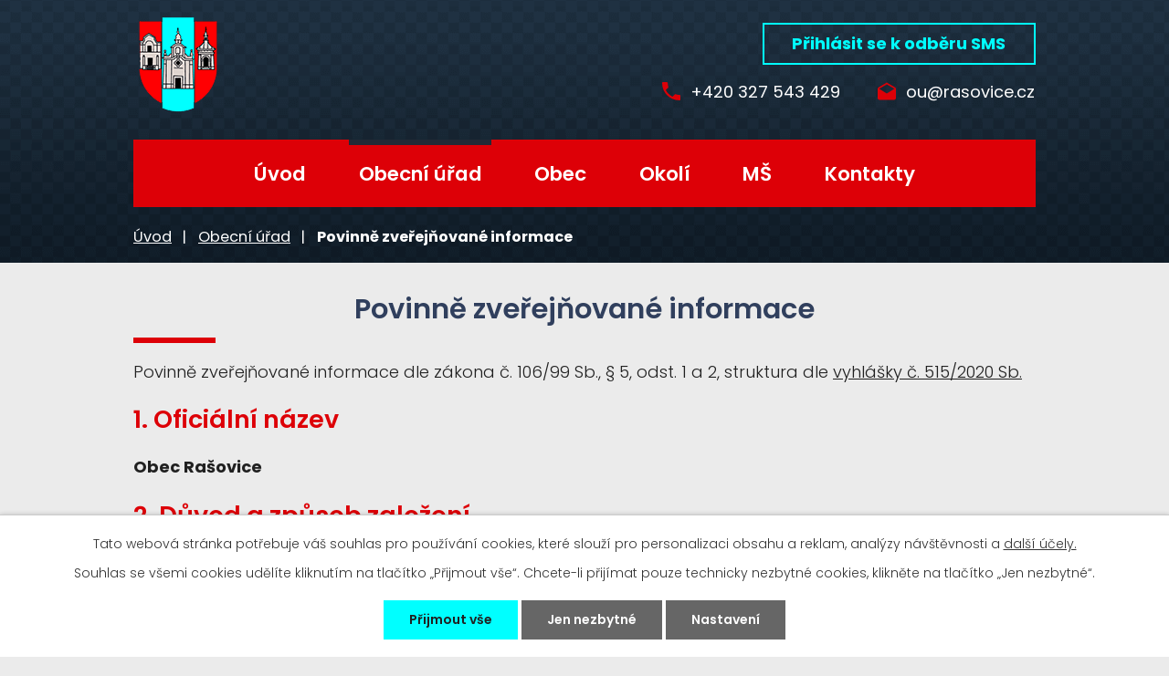

--- FILE ---
content_type: text/html; charset=utf-8
request_url: https://www.rasovice.cz/povinne-informace
body_size: 7859
content:
<!DOCTYPE html>
<html lang="cs" data-lang-system="cs">
	<head>



		<!--[if IE]><meta http-equiv="X-UA-Compatible" content="IE=EDGE"><![endif]-->
			<meta name="viewport" content="width=device-width, initial-scale=1, user-scalable=yes">
			<meta http-equiv="content-type" content="text/html; charset=utf-8" />
			<meta name="robots" content="index,follow" />
			<meta name="author" content="Antee s.r.o." />
			<meta name="description" content="Obec Rašovice se nachází v okrese Kutná Hora, kraj Středočeský, asi 15 km jihozápadně od Kutné Hory." />
			<meta name="keywords" content="Obec Rašovice" />
			<meta name="viewport" content="width=device-width, initial-scale=1, user-scalable=yes" />
<title>Rašovice | Povinně zveřejňované informace</title>

		<link rel="stylesheet" type="text/css" href="https://cdn.antee.cz/jqueryui/1.8.20/css/smoothness/jquery-ui-1.8.20.custom.css?v=2" integrity="sha384-969tZdZyQm28oZBJc3HnOkX55bRgehf7P93uV7yHLjvpg/EMn7cdRjNDiJ3kYzs4" crossorigin="anonymous" />
		<link rel="stylesheet" type="text/css" href="/style.php?nid=RUFN&amp;ver=1685013959" />
		<link rel="stylesheet" type="text/css" href="/css/libs.css?ver=1685025059" />
		<link rel="stylesheet" type="text/css" href="https://cdn.antee.cz/genericons/genericons/genericons.css?v=2" integrity="sha384-DVVni0eBddR2RAn0f3ykZjyh97AUIRF+05QPwYfLtPTLQu3B+ocaZm/JigaX0VKc" crossorigin="anonymous" />

		<script src="/js/jquery/jquery-3.0.0.min.js" ></script>
		<script src="/js/jquery/jquery-migrate-3.1.0.min.js" ></script>
		<script src="/js/jquery/jquery-ui.min.js" ></script>
		<script src="/js/jquery/jquery.ui.touch-punch.min.js" ></script>
		<script src="/js/libs.min.js?ver=1685025059" ></script>
		<script src="/js/ipo.min.js?ver=1685025035" ></script>
			<script src="/js/locales/cs.js?ver=1685013959" ></script>

			<script src='https://www.google.com/recaptcha/api.js?hl=cs&render=explicit' ></script>

		<link href="/aktuality?action=atom" type="application/atom+xml" rel="alternate" title="Aktuality">
		<link href="/uredni-deska?action=atom" type="application/atom+xml" rel="alternate" title="Úřední deska">
		<link href="/zpravy-z-kancelare?action=atom" type="application/atom+xml" rel="alternate" title="Zprávy z kanceláře">
<link rel="preconnect" href="https://fonts.gstatic.com/" crossorigin>
<link href="https://fonts.googleapis.com/css?family=Poppins:300,400,600,700&amp;display=fallback&amp;subset=latin-ext" rel="stylesheet">
<link href="/image.php?nid=436&amp;oid=7447540" rel="icon" type="image/png">
<link rel="shortcut icon" href="/image.php?nid=436&amp;oid=7447540">
<script>
ipo.api.live('body', function(el) {
//posun patičky
$(el).find("#ipocopyright").insertAfter("#ipocontainer");
//třída action-button na backlink
$(el).find(".backlink").addClass("action-button");
//posun fulltext
$(el).find(".fulltextSearchForm").appendTo(".header-inner__fulltext");
$(el).find(".fulltextSearchForm input[type=text]").attr("placeholder", "Vyhledat v textu");
//akce a okolí
$(el).find(".event.clearfix > a").addClass("action-button");
$(el).find(".turistikaCZ.view-default .destination p:last-child > a").addClass("action-button");
});
</script>


<link rel="preload" href="/image.php?nid=436&amp;oid=7447544" as="image">
	</head>

	<body id="page5729119" class="subpage5729119 subpage1033"
			
			data-nid="436"
			data-lid="CZ"
			data-oid="5729119"
			data-layout-pagewidth="1024"
			
			data-slideshow-timer="3"
			
						
				
				data-layout="responsive" data-viewport_width_responsive="1024"
			>



							<div id="snippet-cookiesConfirmation-euCookiesSnp">			<div id="cookieChoiceInfo" class="cookie-choices-info template_1">
					<p>Tato webová stránka potřebuje váš souhlas pro používání cookies, které slouží pro personalizaci obsahu a reklam, analýzy návštěvnosti a 
						<a class="cookie-button more" href="https://navody.antee.cz/cookies" target="_blank">další účely.</a>
					</p>
					<p>
						Souhlas se všemi cookies udělíte kliknutím na tlačítko „Přijmout vše“. Chcete-li přijímat pouze technicky nezbytné cookies, klikněte na tlačítko „Jen nezbytné“.
					</p>
				<div class="buttons">
					<a class="cookie-button action-button ajax" id="cookieChoiceButton" rel=”nofollow” href="/povinne-informace?do=cookiesConfirmation-acceptAll">Přijmout vše</a>
					<a class="cookie-button cookie-button--settings action-button ajax" rel=”nofollow” href="/povinne-informace?do=cookiesConfirmation-onlyNecessary">Jen nezbytné</a>
					<a class="cookie-button cookie-button--settings action-button ajax" rel=”nofollow” href="/povinne-informace?do=cookiesConfirmation-openSettings">Nastavení</a>
				</div>
			</div>
</div>				<div id="ipocontainer">

			<div class="menu-toggler">

				<span>Menu</span>
				<span class="genericon genericon-menu"></span>
			</div>

			<span id="back-to-top">

				<i class="fa fa-angle-up"></i>
			</span>

			<div id="ipoheader">

				<div class="header-container">
	<div class="header-inner layout-container flex-container">
		<div class="header-inner__item">
			<div class="header-inner__logo">
				<a href="/" class="header-logo"><img src="/image.php?nid=436&amp;oid=7447544&amp;width=98&amp;height=105" width="98" height="105" alt="Obec Rašovice"></a>
			</div>
		</div>
		<div class="header-inner__item header-contact">
			<span class="header-phone">
				<span class="phone-icon"><img src="/file.php?nid=436&amp;oid=7447600" alt="ikona telefon"></span>
				<a href="tel:+420327543429">+420 327 543 429</a>
			</span>
			<span class="header-email">
				<span class="email-icon"><img src="/file.php?nid=436&amp;oid=7447599" alt="ikona email"></span>
				<a href="mailto:ou@rasovice.cz">ou@rasovice.cz</a>
			</span>
		</div>
		<div class="header-modules flex-container">
			<div class="header-inner__fulltext"> </div>
			<div class="header-inner__sms">
				<a class="action-button" href="/prihlaseni-k-odberu-sms">Přihlásit se k odběru SMS</a>
			</div>
		</div>
	</div>
</div>

			</div>

			<div id="ipotopmenuwrapper">

				<div id="ipotopmenu">
<h4 class="hiddenMenu">Horní menu</h4>
<ul class="topmenulevel1"><li class="topmenuitem1 noborder" id="ipomenu7426454"><a href="/">Úvod</a></li><li class="topmenuitem1 active" id="ipomenu1033"><a href="/obecni-urad">Obecní úřad</a><ul class="topmenulevel2"><li class="topmenuitem2" id="ipomenu1038"><a href="/zakladni-informace">Základní informace</a></li><li class="topmenuitem2" id="ipomenu1034"><a href="/popis-uradu">Popis úřadu</a></li><li class="topmenuitem2 active" id="ipomenu5729119"><a href="/povinne-informace">Povinně zveřejňované informace</a></li><li class="topmenuitem2" id="ipomenu10216878"><a href="/ochrana-osobnich-udaju">Ochrana osobních údajů</a></li><li class="topmenuitem2" id="ipomenu1035"><a href="/poskytovani-informaci-prijem-podani">Poskytování informací, příjem podání</a></li><li class="topmenuitem2" id="ipomenu1036"><a href="/vyhlasky-zakony">Vyhlášky, zákony</a></li><li class="topmenuitem2" id="ipomenu1037"><a href="/rozpocet">Rozpočet</a></li><li class="topmenuitem2" id="ipomenu2119"><a href="/e-podatelna">Elektronická podatelna</a></li><li class="topmenuitem2" id="ipomenu7313254"><a href="https://cro.justice.cz/" target="_blank">Registr oznámení</a></li><li class="topmenuitem2" id="ipomenu5729144"><a href="/verejne-zakazky">Veřejné zakázky</a></li><li class="topmenuitem2" id="ipomenu3149275"><a href="/uredni-deska">Úřední deska</a></li></ul></li><li class="topmenuitem1" id="ipomenu5791389"><a href="/obcan">Obec</a><ul class="topmenulevel2"><li class="topmenuitem2" id="ipomenu651563"><a href="/aktuality">Aktuality</a></li><li class="topmenuitem2" id="ipomenu8512519"><a href="/zpravy-z-kancelare">Zprávy z kanceláře</a></li><li class="topmenuitem2" id="ipomenu7447868"><a href="/prihlaseni-k-odberu-sms">Přihlášení k odběru SMS</a></li><li class="topmenuitem2" id="ipomenu5729580"><a href="/fotogalerie">Fotogalerie</a></li><li class="topmenuitem2" id="ipomenu7426485"><a href="/rasovice-netusil">Rašovice – Netušil</a></li><li class="topmenuitem2" id="ipomenu7426486"><a href="/jindice-jindice">Jindice</a></li><li class="topmenuitem2" id="ipomenu1045"><a href="/spolky-a-kluby">Spolky a kluby</a></li></ul></li><li class="topmenuitem1" id="ipomenu5729492"><a href="/turistika">Okolí</a><ul class="topmenulevel2"><li class="topmenuitem2" id="ipomenu5729500"><a href="/akce-v-okoli">Akce v okolí</a></li><li class="topmenuitem2" id="ipomenu5790757"><a href="/pocasi">Počasí</a></li><li class="topmenuitem2" id="ipomenu7351901"><a href="/mikroregion">Mikroregion</a></li><li class="topmenuitem2" id="ipomenu7351920"><a href="/mas-lipa-pro-venkov-zs">MAS Lípa pro venkov z.s.</a></li></ul></li><li class="topmenuitem1" id="ipomenu9303609"><a href="https://www.msjindice.cz/" target="_blank">MŠ</a></li><li class="topmenuitem1" id="ipomenu7449564"><a href="/kontakty">Kontakty</a></li></ul>
					<div class="cleartop"></div>
				</div>
			</div>
			<div id="ipomain">
				<div class="data-aggregator-calendar" id="data-aggregator-calendar-5729505">
	<h4 class="newsheader">Kalendář akcí</h4>
	<div class="newsbody">
<div id="snippet-mainSection-dataAggregatorCalendar-5729505-cal"><div class="blog-cal ui-datepicker-inline ui-datepicker ui-widget ui-widget-content ui-helper-clearfix ui-corner-all">
	<div class="ui-datepicker-header ui-widget-header ui-helper-clearfix ui-corner-all">
		<a class="ui-datepicker-prev ui-corner-all ajax" href="/povinne-informace?mainSection-dataAggregatorCalendar-5729505-date=202511&amp;do=mainSection-dataAggregatorCalendar-5729505-reload" title="Předchozí měsíc">
			<span class="ui-icon ui-icon-circle-triangle-w">Předchozí</span>
		</a>
		<a class="ui-datepicker-next ui-corner-all ajax" href="/povinne-informace?mainSection-dataAggregatorCalendar-5729505-date=202601&amp;do=mainSection-dataAggregatorCalendar-5729505-reload" title="Následující měsíc">
			<span class="ui-icon ui-icon-circle-triangle-e">Následující</span>
		</a>
		<div class="ui-datepicker-title">Prosinec 2025</div>
	</div>
	<table class="ui-datepicker-calendar">
		<thead>
			<tr>
				<th title="Pondělí">P</th>
				<th title="Úterý">Ú</th>
				<th title="Středa">S</th>
				<th title="Čtvrtek">Č</th>
				<th title="Pátek">P</th>
				<th title="Sobota">S</th>
				<th title="Neděle">N</th>
			</tr>

		</thead>
		<tbody>
			<tr>

				<td>

					<a data-tooltip-content="#tooltip-content-calendar-20251201-5729505" class="tooltip ui-state-default" href="/aktuality/poplatky-pro-rok-2025" title="Poplatky pro rok 2025">1</a>
					<div class="tooltip-wrapper">
						<div id="tooltip-content-calendar-20251201-5729505">
							<div>Poplatky pro rok 2025</div>
						</div>
					</div>
				</td>
				<td>

					<a data-tooltip-content="#tooltip-content-calendar-20251202-5729505" class="tooltip ui-state-default" href="/aktuality/poplatky-pro-rok-2025" title="Poplatky pro rok 2025">2</a>
					<div class="tooltip-wrapper">
						<div id="tooltip-content-calendar-20251202-5729505">
							<div>Poplatky pro rok 2025</div>
						</div>
					</div>
				</td>
				<td>

					<a data-tooltip-content="#tooltip-content-calendar-20251203-5729505" class="tooltip ui-state-default" href="/aktuality/poplatky-pro-rok-2025" title="Poplatky pro rok 2025">3</a>
					<div class="tooltip-wrapper">
						<div id="tooltip-content-calendar-20251203-5729505">
							<div>Poplatky pro rok 2025</div>
						</div>
					</div>
				</td>
				<td>

					<a data-tooltip-content="#tooltip-content-calendar-20251204-5729505" class="tooltip ui-state-default" href="/aktuality/poplatky-pro-rok-2025" title="Poplatky pro rok 2025">4</a>
					<div class="tooltip-wrapper">
						<div id="tooltip-content-calendar-20251204-5729505">
							<div>Poplatky pro rok 2025</div>
						</div>
					</div>
				</td>
				<td>

					<a data-tooltip-content="#tooltip-content-calendar-20251205-5729505" class="tooltip ui-state-default" href="/aktuality/poplatky-pro-rok-2025" title="Poplatky pro rok 2025">5</a>
					<div class="tooltip-wrapper">
						<div id="tooltip-content-calendar-20251205-5729505">
							<div>Poplatky pro rok 2025</div>
						</div>
					</div>
				</td>
				<td>

					<a data-tooltip-content="#tooltip-content-calendar-20251206-5729505" class="tooltip ui-state-default saturday day-off" href="/aktuality/poplatky-pro-rok-2025" title="Poplatky pro rok 2025">6</a>
					<div class="tooltip-wrapper">
						<div id="tooltip-content-calendar-20251206-5729505">
							<div>Poplatky pro rok 2025</div>
						</div>
					</div>
				</td>
				<td>

					<a data-tooltip-content="#tooltip-content-calendar-20251207-5729505" class="tooltip ui-state-default sunday day-off" href="/aktuality/poplatky-pro-rok-2025" title="Poplatky pro rok 2025">7</a>
					<div class="tooltip-wrapper">
						<div id="tooltip-content-calendar-20251207-5729505">
							<div>Poplatky pro rok 2025</div>
						</div>
					</div>
				</td>
			</tr>
			<tr>

				<td>

					<a data-tooltip-content="#tooltip-content-calendar-20251208-5729505" class="tooltip ui-state-default" href="/aktuality/poplatky-pro-rok-2025" title="Poplatky pro rok 2025">8</a>
					<div class="tooltip-wrapper">
						<div id="tooltip-content-calendar-20251208-5729505">
							<div>Poplatky pro rok 2025</div>
						</div>
					</div>
				</td>
				<td>

					<a data-tooltip-content="#tooltip-content-calendar-20251209-5729505" class="tooltip ui-state-default" href="/aktuality/poplatky-pro-rok-2025" title="Poplatky pro rok 2025">9</a>
					<div class="tooltip-wrapper">
						<div id="tooltip-content-calendar-20251209-5729505">
							<div>Poplatky pro rok 2025</div>
						</div>
					</div>
				</td>
				<td>

					<a data-tooltip-content="#tooltip-content-calendar-20251210-5729505" class="tooltip ui-state-default" href="/aktuality/poplatky-pro-rok-2025" title="Poplatky pro rok 2025">10</a>
					<div class="tooltip-wrapper">
						<div id="tooltip-content-calendar-20251210-5729505">
							<div>Poplatky pro rok 2025</div>
						</div>
					</div>
				</td>
				<td>

					<a data-tooltip-content="#tooltip-content-calendar-20251211-5729505" class="tooltip ui-state-default" href="/aktuality/poplatky-pro-rok-2025" title="Poplatky pro rok 2025">11</a>
					<div class="tooltip-wrapper">
						<div id="tooltip-content-calendar-20251211-5729505">
							<div>Poplatky pro rok 2025</div>
						</div>
					</div>
				</td>
				<td>

					<a data-tooltip-content="#tooltip-content-calendar-20251212-5729505" class="tooltip ui-state-default" href="/aktuality/poplatky-pro-rok-2025" title="Poplatky pro rok 2025">12</a>
					<div class="tooltip-wrapper">
						<div id="tooltip-content-calendar-20251212-5729505">
							<div>Poplatky pro rok 2025</div>
						</div>
					</div>
				</td>
				<td>

					<a data-tooltip-content="#tooltip-content-calendar-20251213-5729505" class="tooltip ui-state-default saturday day-off" href="/aktuality/poplatky-pro-rok-2025" title="Poplatky pro rok 2025">13</a>
					<div class="tooltip-wrapper">
						<div id="tooltip-content-calendar-20251213-5729505">
							<div>Poplatky pro rok 2025</div>
						</div>
					</div>
				</td>
				<td>

					<a data-tooltip-content="#tooltip-content-calendar-20251214-5729505" class="tooltip ui-state-default sunday day-off" href="/aktuality/poplatky-pro-rok-2025" title="Poplatky pro rok 2025">14</a>
					<div class="tooltip-wrapper">
						<div id="tooltip-content-calendar-20251214-5729505">
							<div>Poplatky pro rok 2025</div>
						</div>
					</div>
				</td>
			</tr>
			<tr>

				<td>

					<a data-tooltip-content="#tooltip-content-calendar-20251215-5729505" class="tooltip ui-state-default" href="/aktuality/poplatky-pro-rok-2025" title="Poplatky pro rok 2025">15</a>
					<div class="tooltip-wrapper">
						<div id="tooltip-content-calendar-20251215-5729505">
							<div>Poplatky pro rok 2025</div>
						</div>
					</div>
				</td>
				<td>

					<a data-tooltip-content="#tooltip-content-calendar-20251216-5729505" class="tooltip ui-state-default ui-state-highlight ui-state-active" href="/aktuality/poplatky-pro-rok-2025" title="Poplatky pro rok 2025">16</a>
					<div class="tooltip-wrapper">
						<div id="tooltip-content-calendar-20251216-5729505">
							<div>Poplatky pro rok 2025</div>
						</div>
					</div>
				</td>
				<td>

					<a data-tooltip-content="#tooltip-content-calendar-20251217-5729505" class="tooltip ui-state-default" href="/aktuality/poplatky-pro-rok-2025" title="Poplatky pro rok 2025">17</a>
					<div class="tooltip-wrapper">
						<div id="tooltip-content-calendar-20251217-5729505">
							<div>Poplatky pro rok 2025</div>
						</div>
					</div>
				</td>
				<td>

					<a data-tooltip-content="#tooltip-content-calendar-20251218-5729505" class="tooltip ui-state-default" href="/aktuality/poplatky-pro-rok-2025" title="Poplatky pro rok 2025">18</a>
					<div class="tooltip-wrapper">
						<div id="tooltip-content-calendar-20251218-5729505">
							<div>Poplatky pro rok 2025</div>
						</div>
					</div>
				</td>
				<td>

					<a data-tooltip-content="#tooltip-content-calendar-20251219-5729505" class="tooltip ui-state-default" href="/aktuality/poplatky-pro-rok-2025" title="Poplatky pro rok 2025">19</a>
					<div class="tooltip-wrapper">
						<div id="tooltip-content-calendar-20251219-5729505">
							<div>Poplatky pro rok 2025</div>
						</div>
					</div>
				</td>
				<td>

					<a data-tooltip-content="#tooltip-content-calendar-20251220-5729505" class="tooltip ui-state-default saturday day-off" href="/kalendar-akci?date=2025-12-20" title="Poplatky pro rok 2025,ADVENTNÍ KONCERT V RAŠOVICÍCH">20</a>
					<div class="tooltip-wrapper">
						<div id="tooltip-content-calendar-20251220-5729505">
							<div>Poplatky pro rok 2025</div>
							<div>ADVENTNÍ KONCERT V RAŠOVICÍCH</div>
						</div>
					</div>
				</td>
				<td>

					<a data-tooltip-content="#tooltip-content-calendar-20251221-5729505" class="tooltip ui-state-default sunday day-off" href="/aktuality/poplatky-pro-rok-2025" title="Poplatky pro rok 2025">21</a>
					<div class="tooltip-wrapper">
						<div id="tooltip-content-calendar-20251221-5729505">
							<div>Poplatky pro rok 2025</div>
						</div>
					</div>
				</td>
			</tr>
			<tr>

				<td>

					<a data-tooltip-content="#tooltip-content-calendar-20251222-5729505" class="tooltip ui-state-default" href="/aktuality/poplatky-pro-rok-2025" title="Poplatky pro rok 2025">22</a>
					<div class="tooltip-wrapper">
						<div id="tooltip-content-calendar-20251222-5729505">
							<div>Poplatky pro rok 2025</div>
						</div>
					</div>
				</td>
				<td>

					<a data-tooltip-content="#tooltip-content-calendar-20251223-5729505" class="tooltip ui-state-default" href="/aktuality/poplatky-pro-rok-2025" title="Poplatky pro rok 2025">23</a>
					<div class="tooltip-wrapper">
						<div id="tooltip-content-calendar-20251223-5729505">
							<div>Poplatky pro rok 2025</div>
						</div>
					</div>
				</td>
				<td>

					<a data-tooltip-content="#tooltip-content-calendar-20251224-5729505" class="tooltip ui-state-default day-off holiday" href="/aktuality/poplatky-pro-rok-2025" title="Poplatky pro rok 2025">24</a>
					<div class="tooltip-wrapper">
						<div id="tooltip-content-calendar-20251224-5729505">
							<div>Poplatky pro rok 2025</div>
						</div>
					</div>
				</td>
				<td>

					<a data-tooltip-content="#tooltip-content-calendar-20251225-5729505" class="tooltip ui-state-default day-off holiday" href="/aktuality/poplatky-pro-rok-2025" title="Poplatky pro rok 2025">25</a>
					<div class="tooltip-wrapper">
						<div id="tooltip-content-calendar-20251225-5729505">
							<div>Poplatky pro rok 2025</div>
						</div>
					</div>
				</td>
				<td>

					<a data-tooltip-content="#tooltip-content-calendar-20251226-5729505" class="tooltip ui-state-default day-off holiday" href="/aktuality/poplatky-pro-rok-2025" title="Poplatky pro rok 2025">26</a>
					<div class="tooltip-wrapper">
						<div id="tooltip-content-calendar-20251226-5729505">
							<div>Poplatky pro rok 2025</div>
						</div>
					</div>
				</td>
				<td>

					<a data-tooltip-content="#tooltip-content-calendar-20251227-5729505" class="tooltip ui-state-default saturday day-off" href="/aktuality/poplatky-pro-rok-2025" title="Poplatky pro rok 2025">27</a>
					<div class="tooltip-wrapper">
						<div id="tooltip-content-calendar-20251227-5729505">
							<div>Poplatky pro rok 2025</div>
						</div>
					</div>
				</td>
				<td>

					<a data-tooltip-content="#tooltip-content-calendar-20251228-5729505" class="tooltip ui-state-default sunday day-off" href="/aktuality/poplatky-pro-rok-2025" title="Poplatky pro rok 2025">28</a>
					<div class="tooltip-wrapper">
						<div id="tooltip-content-calendar-20251228-5729505">
							<div>Poplatky pro rok 2025</div>
						</div>
					</div>
				</td>
			</tr>
			<tr>

				<td>

					<a data-tooltip-content="#tooltip-content-calendar-20251229-5729505" class="tooltip ui-state-default" href="/aktuality/poplatky-pro-rok-2025" title="Poplatky pro rok 2025">29</a>
					<div class="tooltip-wrapper">
						<div id="tooltip-content-calendar-20251229-5729505">
							<div>Poplatky pro rok 2025</div>
						</div>
					</div>
				</td>
				<td>

					<a data-tooltip-content="#tooltip-content-calendar-20251230-5729505" class="tooltip ui-state-default" href="/aktuality/poplatky-pro-rok-2025" title="Poplatky pro rok 2025">30</a>
					<div class="tooltip-wrapper">
						<div id="tooltip-content-calendar-20251230-5729505">
							<div>Poplatky pro rok 2025</div>
						</div>
					</div>
				</td>
				<td>

					<a data-tooltip-content="#tooltip-content-calendar-20251231-5729505" class="tooltip ui-state-default" href="/aktuality/poplatky-pro-rok-2025" title="Poplatky pro rok 2025">31</a>
					<div class="tooltip-wrapper">
						<div id="tooltip-content-calendar-20251231-5729505">
							<div>Poplatky pro rok 2025</div>
						</div>
					</div>
				</td>
				<td>

						<span class="tooltip ui-state-default day-off holiday ui-datepicker-other-month" title="Nový rok">1</span>
				</td>
				<td>

						<span class="tooltip ui-state-default ui-datepicker-other-month">2</span>
				</td>
				<td>

						<span class="tooltip ui-state-default saturday day-off ui-datepicker-other-month">3</span>
				</td>
				<td>

						<span class="tooltip ui-state-default sunday day-off ui-datepicker-other-month">4</span>
				</td>
			</tr>
		</tbody>
	</table>
</div>
</div>	</div>
</div>

				<div id="ipomainframe">
					<div id="ipopage">
<div id="iponavigation">
	<h5 class="hiddenMenu">Drobečková navigace</h5>
	<p>
			<a href="/">Úvod</a> <span class="separator">&gt;</span>
			<a href="/obecni-urad">Obecní úřad</a> <span class="separator">&gt;</span>
			<span class="currentPage">Povinně zveřejňované informace</span>
	</p>

</div>
						<div class="ipopagetext">
							<div class="text view-default content">
								

<div id="snippet--flash"></div>
								
																	<div class="paragraph">
<h1 style="text-align: center;">Povinně zveřejňované informace</h1>
<p>Povinně zveřejňované informace dle zákona č. 106/99 Sb., § 5, odst. 1 a 2, struktura dle <a href="https://cdn.antee.cz/documents/povinne-zverejnovane-informace-priloha-k-vyhlasce-515-2020.pdf">vyhlášky č. 515/2020 Sb.</a></p>
<h2>1. Oficiální název</h2>
<p><strong>Obec Rašovice</strong></p>
<h2>2. Důvod a způsob založení</h2>
<p>Obec <strong>Rašovice</strong> (dále jen obec) má dlouholetou tradici a její činnost se řídí zákonem č. 128/2000 Sb. o obcích, v plném znění. Obec byla zřízena ze zákona č. 367/1990 Sb. o obcích (obecní zřízení) jako územně samosprávný orgán.</p>
<p>Obec:</p>
<p>- je základním územním samosprávným společenstvím občanů a tvoří územní celek, který je vymezen hranicí území obce</p>
<p>- je veřejnoprávní korporací, má vlastní majetek a hospodaří podle vlastního rozpočtu</p>
<p>- vystupuje v právních vztazích svým jménem a nese odpovědnost z těchto vztahů vyplývající</p>
<p>- pečuje o všestranný rozvoj svého území a o potřeby svých občanů, při plnění svých úkolů chrání též veřejný zájem, vyjádřený v zákonech a jiných právních předpisech</p>
<p>Obec spravuje své záležitosti v samostatné působnosti. Přitom se řídí zákony a právními předpisy (obecně závaznými vyhláškami) vydanými na základě příslušných zákonů. Obec vykonává státní správu v rozsahu stanoveném zákony v přenesené působnosti. Přitom se řídí zákony, právními předpisy vydanými na základě zákonů, usneseními vlády a směrnicemi ústředních správních úřadů.</p>
<h2>3. Organizační struktura<em><br></em></h2>
<p style="padding-left: 30px;"><a href="/popis-uradu">Organizační struktura</a><em><br></em><a href="/kontakty">Kontakty</a></p>
<h2>4. Kontaktní spojení</h2>
<ul>
<li>
<h3>4.1 Kontaktní poštovní adresa</h3>
<p>Obec Rašovice<br>Rašovice 76<br>285 04 Uhlířské Janovice</p>
</li>
<li>
<h3>4.2 Adresa úřadovny pro osobní návštěvu</h3>
<p><em></em>Obec Rašovice<br>Jindice 64 (Rašovice 78)<br>285 04 Uhlířské Janovice</p>
</li>
<li>
<h3>4.3 <a href="/popis-uradu">Úřední hodiny</a><em><br></em></h3>
</li>
<li>
<h3>4.4 Telefonní čísla</h3>
<p>pevná linka: <a href="tel:+420327543429">+420 327 543 429</a><br> mobilní telefon: <a href="tel:+420725021561">+420 725 021 561</a></p>
</li>
<li>
<h3>4.5 Adresa internetové stránky</h3>
<p><a href="https://www.rasovice.cz">www.rasovice.cz</a></p>
</li>
<li>
<h3>4.6 Adresa podatelny</h3>
<p>Obec Rašovice<br>Rašovice 76<br>285 04 Uhlířské Janovice<br><br>Přehled technických nosičů dat, na kterých přijímáme dokumenty v elektronické podobě: USB flash disk</p>
</li>
<li>
<h3>4.7 Elektronická adresa podatelny</h3>
<p><a href="/e-podatelna">Elektronická podatelna</a><br><br>Další elektronické adresy:<br><br><a href="mailto:ou@rasovice.cz">ou@rasovice.cz</a></p>
</li>
<li>
<h3>4.8 Datová schránka</h3>
<p>zpia7qq</p>
</li>
</ul>
<h2>5. Případné platby lze poukázat</h2>
<p>Číslo účtu: <strong>0443507329/0800</strong></p>
<h2>6. IČ</h2>
<p><strong>00236373</strong></p>
<h2>7. DIČ</h2>
<p><strong>CZ00236373, obec je plátce DPH<br></strong></p>
<h2>8. Dokumenty</h2>
<ul>
<li>
<h3>8.1 Seznamy hlavních dokumentů</h3>
<p><a href="#">Úřední deska</a></p>
<p><a href="/vyhlasky-zakony">Vyhlášky a předpisy</a></p>
</li>
<li>
<h3>8.2 <a href="/rozpocet">Rozpočet</a><em><br></em></h3>
</li>
</ul>
<h2>9. <a href="/poskytovani-informaci-prijem-podani">Žádosti o informace</a><em><br></em></h2>
<h2>10. <a href="/poskytovani-informaci-prijem-podani">Příjem podání a podnětů</a><em><br></em></h2>
<h2>11. Předpisy</h2>
<ul>
<li>
<h3>11.1 <a href="/vyhlasky-zakony">Nejdůležitější používané předpisy</a><em><br></em></h3>
</li>
<li>
<h3>11.2 <a href="/vyhlasky-zakony">Vydané právní předpisy</a><em><br></em></h3>
</li>
</ul>
<h2>12. Úhrady za poskytování informací</h2>
<ul>
<li>
<h3>12.1 <a href="/poskytovani-informaci-prijem-podani">Sazebník úhrad za poskytování informací</a><em><br></em></h3>
</li>
<li>
<h3>12.2 Usnesení nadřízeného orgánu o výši úhrad za poskytnutí informací</h3>
</li>
</ul>
<h2>13. Licenční smlouvy</h2>
<ul>
<li>
<h3>13.1 <a title="vzor licenční smlouvy" href="https://cdn.antee.cz/documents/vzor_licencni_smlouva.pdf">Vzor licenčních smluv</a></h3>
</li>
<li>
<h3>13.2 Výhradní licence</h3>
<p>V tuto chvíli obec žádné výhradní licence neposkytuje.</p>
</li>
</ul>
<h2>14. Výroční zpráva podle zákona č. 106/1999 Sb.</h2>
<ul>
<li>V roce 2023 nebyly žádné informace požadovány<em><br></em></li>
</ul>
<hr>
<h2>Další informace:</h2>
<h3>Rejstříky, registry, evidence a seznamy:</h3>
<ul>
<li><a href="http://www.rzp.cz/">http://www.rzp.cz/</a></li>
<li><a href="http://wwwinfo.mfcr.cz/ares/ares.html">http://wwwinfo.mfcr.cz/ares/ares.html</a></li>
<li><a href="https://or.justice.cz/ias/ui/rejstrik">https://or.justice.cz/ias/ui/rejstrik</a></li>
</ul></div>
															</div>
						</div>
					</div>


					

					

					<div class="hrclear"></div>
					<div id="ipocopyright">
<div class="copyright">
	<div class="row footer-inner layout-container">
	<h2>Obec Rašovice</h2>
	<div class="flex-container">
		<div class="footer-innder__item">
			<h4>Adresa</h4>
			<p>Rašovice 76, 285 04 Uhlířské Janovice</p>
			<h4>Úřední hodiny</h4>
			<p class="open-hours"><span>Pondělí</span><span>9:00 - 12:00  v Jindicích<br>16:00 - 18:00  v Rašovicích</span></p>
		</div>
		<div class="footer-innder__item">
			<h4>Kontakty</h4>
			<div>
				<span class="header-phone">
					<span class="phone-icon"><img src="/file.php?nid=436&amp;oid=7447600" alt="ikona telefon"></span>
					<a href="tel:+420327543429">+420 327 543 429</a>
				</span>
			</div>
			<div>
				<span class="header-email">
					<span class="email-icon"><img src="/file.php?nid=436&amp;oid=7447599" alt="ikona email"></span>
					<a href="mailto:ou@rasovice.cz">ou@rasovice.cz</a>
				</span>
			</div>
		</div>
		<div class="footer-innder__item eu">
			<a target="_blank" rel="noopner noreferrer" href="https://www.rasovice.cz/materska-skola">
				<img src="/image.php?nid=436&amp;oid=7731383" alt="mapa">
			</a>
		</div>
		<div class="footer-innder__item map">
			<a target="_blank" rel="noopner noreferrer" href="https://mapy.cz/s/pulekazezu">
				<img src="/image.php?nid=436&amp;oid=7447542" alt="mapa">
				<span class="map-title">Kde nás najdete<span>Zobrazit na mapě</span></span>
			</a>
		</div>
	</div>
</div>
<div class="row antee">
	<div class="layout-container">
		© 2025 Rašovice, <a href="mailto:ou.rasovice@antee.cz">Kontaktovat webmastera</a>, <span id="links"><a href="/mapa-stranek">Mapa stránek</a>, <a href="/pristupnost">Prohlášení o přístupnosti</a></span><br>ANTEE s.r.o. - <a href="https://www.antee.cz" rel="nofollow">Tvorba webových stránek</a>, Redakční systém IPO
	</div>
</div>
</div>
					</div>
					<div id="ipostatistics">
<script >
	var _paq = _paq || [];
	_paq.push(['disableCookies']);
	_paq.push(['trackPageView']);
	_paq.push(['enableLinkTracking']);
	(function() {
		var u="https://matomo.antee.cz/";
		_paq.push(['setTrackerUrl', u+'piwik.php']);
		_paq.push(['setSiteId', 1088]);
		var d=document, g=d.createElement('script'), s=d.getElementsByTagName('script')[0];
		g.defer=true; g.async=true; g.src=u+'piwik.js'; s.parentNode.insertBefore(g,s);
	})();
</script>
<script >
	$(document).ready(function() {
		$('a[href^="mailto"]').on("click", function(){
			_paq.push(['setCustomVariable', 1, 'Click mailto','Email='+this.href.replace(/^mailto:/i,'') + ' /Page = ' +  location.href,'page']);
			_paq.push(['trackGoal', 4]);
			_paq.push(['trackPageView']);
		});

		$('a[href^="tel"]').on("click", function(){
			_paq.push(['setCustomVariable', 1, 'Click telefon','Telefon='+this.href.replace(/^tel:/i,'') + ' /Page = ' +  location.href,'page']);
			_paq.push(['trackPageView']);
		});
	});
</script>
					</div>

					<div id="ipofooter">
						

					</div>
				</div>
			</div>
		</div>
	</body>
</html>
